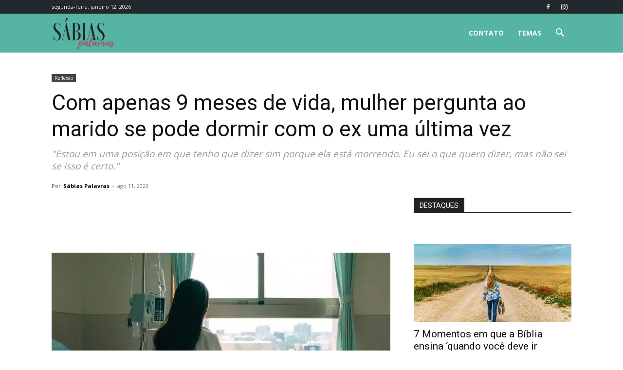

--- FILE ---
content_type: text/html; charset=utf-8
request_url: https://www.google.com/recaptcha/api2/aframe
body_size: 267
content:
<!DOCTYPE HTML><html><head><meta http-equiv="content-type" content="text/html; charset=UTF-8"></head><body><script nonce="Hp9_fvcDp-77eRFpnzolZQ">/** Anti-fraud and anti-abuse applications only. See google.com/recaptcha */ try{var clients={'sodar':'https://pagead2.googlesyndication.com/pagead/sodar?'};window.addEventListener("message",function(a){try{if(a.source===window.parent){var b=JSON.parse(a.data);var c=clients[b['id']];if(c){var d=document.createElement('img');d.src=c+b['params']+'&rc='+(localStorage.getItem("rc::a")?sessionStorage.getItem("rc::b"):"");window.document.body.appendChild(d);sessionStorage.setItem("rc::e",parseInt(sessionStorage.getItem("rc::e")||0)+1);localStorage.setItem("rc::h",'1769081355828');}}}catch(b){}});window.parent.postMessage("_grecaptcha_ready", "*");}catch(b){}</script></body></html>